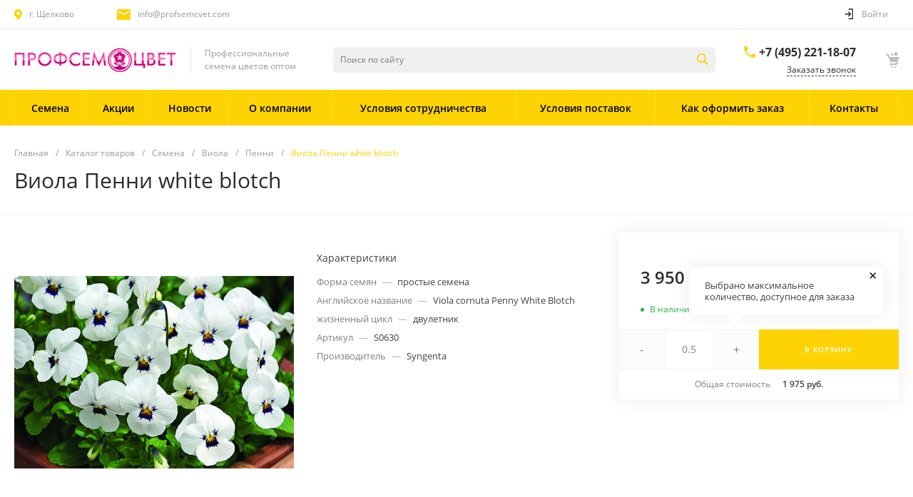

--- FILE ---
content_type: text/html; charset=UTF-8
request_url: https://profsemcvet.com/bitrix/templates/matilda_rz/request.php?component=intec.universe%3Aproduct.timer&template=template.1&parameters%5BELEMENT_ID%5D=31982&parameters%5BIBLOCK_ID%5D=%23CATALOGS_PRODUCTS_IBLOCK_ID%23&parameters%5BIBLOCK_TYPE%5D=%23CATALOGS_PRODUCTS_IBLOCK_TYPE%23&parameters%5BQUANTITY%5D=0&parameters%5BITEM_NAME%5D=%D0%92%D0%B8%D0%BE%D0%BB%D0%B0%20%D0%9F%D0%B5%D0%BD%D0%BD%D0%B8%20white%20blotch&parameters%5BTIMER_QUANTITY_OVER%5D=Y&parameters%5BTIME_ZERO_HIDE%5D=Y&parameters%5BMODE%5D=discount&parameters%5BUNTIL_DATE%5D=2020-12-31%2023%3A59%3A59&parameters%5BTIMER_SECONDS_SHOW%5D=N&parameters%5BTIMER_QUANTITY_SHOW%5D=Y&parameters%5BTIMER_HEADER_SHOW%5D=Y&parameters%5BTIMER_HEADER%5D=%D0%94%D0%BE%20%D0%BA%D0%BE%D0%BD%D1%86%D0%B0%20%D0%B0%D0%BA%D1%86%D0%B8%D0%B8&parameters%5BSETTINGS_USE%5D=N&parameters%5BLAZYLOAD_USE%5D=N&parameters%5BTIMER_TITLE_SHOW%5D=N&parameters%5BCOMPOSITE_FRAME_MODE%5D=A&parameters%5BCOMPOSITE_FRAME_TYPE%5D=AUTO&parameters%5BELEMENT_ID_INTRODUCE%5D=N&parameters%5BTIMER_QUANTITY_ENTER_VALUE%5D=N&parameters%5BTIMER_PRODUCT_UNITS_USE%5D=Y&parameters%5BTIMER_QUANTITY_HEADER_SHOW%5D=Y&parameters%5BTIMER_QUANTITY_HEADER%5D=%D0%9E%D1%81%D1%82%D0%B0%D1%82%D0%BE%D0%BA&page=components.get&siteId=rz&templateId=matilda_rz
body_size: 693
content:
<script>BX.loadCSS(['/bitrix/templates/matilda_rz/components/intec.universe/product.timer/template.1/style.css?16474488553298']);</script><script>if(!window.BX)window.BX={};if(!window.BX.message)window.BX.message=function(mess){if(typeof mess==='object'){for(let i in mess) {BX.message[i]=mess[i];} return true;}};</script>
<script>(window.BX||top.BX).message({"LANGUAGE_ID":"ru","FORMAT_DATE":"DD.MM.YYYY","FORMAT_DATETIME":"DD.MM.YYYY HH:MI:SS","COOKIE_PREFIX":"BITRIX_SM","SERVER_TZ_OFFSET":"10800","UTF_MODE":"Y","SITE_ID":"rz","SITE_DIR":"\/","USER_ID":"","SERVER_TIME":1768898068,"USER_TZ_OFFSET":0,"USER_TZ_AUTO":"Y","bitrix_sessid":"1cbc313efce7f35ac4f07ebd95860d9d"});</script>


<script src="/bitrix/js/yandex.metrika/script.js?17170548106603"></script>
<script>window[window.dataLayerName] = window[window.dataLayerName] || [];</script>



<script>if (window.location.hash != '' && window.location.hash != '#') top.BX.ajax.history.checkRedirectStart('bxajaxid', 'a2fdeec7d84888a3d03525ca1ef9ff9a')</script><div id="comp_a2fdeec7d84888a3d03525ca1ef9ff9a"><div id="i-0-intec-universe-product-timer-template-1-73C2k4FUEaRz" class="widget c-product-timer c-product-timer-template-1" data-role="timer" data-status="disable">    </div></div><script>if (top.BX.ajax.history.bHashCollision) top.BX.ajax.history.checkRedirectFinish('bxajaxid', 'a2fdeec7d84888a3d03525ca1ef9ff9a');</script><script>top.BX.ready(BX.defer(function() {window.AJAX_PAGE_STATE = new top.BX.ajax.component('comp_a2fdeec7d84888a3d03525ca1ef9ff9a'); top.BX.ajax.history.init(window.AJAX_PAGE_STATE);}))</script>

--- FILE ---
content_type: text/html; charset=UTF-8
request_url: https://profsemcvet.com/bitrix/templates/matilda_rz/request.php?component=intec.universe%3Aproduct.timer&template=template.1&parameters%5BELEMENT_ID%5D=31982&parameters%5BIBLOCK_ID%5D=%23CATALOGS_PRODUCTS_IBLOCK_ID%23&parameters%5BIBLOCK_TYPE%5D=%23CATALOGS_PRODUCTS_IBLOCK_TYPE%23&parameters%5BQUANTITY%5D=0&parameters%5BITEM_NAME%5D=%D0%92%D0%B8%D0%BE%D0%BB%D0%B0%20%D0%9F%D0%B5%D0%BD%D0%BD%D0%B8%20white%20blotch&parameters%5BTIMER_QUANTITY_OVER%5D=Y&parameters%5BTIME_ZERO_HIDE%5D=Y&parameters%5BMODE%5D=discount&parameters%5BUNTIL_DATE%5D=2020-12-31%2023%3A59%3A59&parameters%5BTIMER_SECONDS_SHOW%5D=N&parameters%5BTIMER_QUANTITY_SHOW%5D=Y&parameters%5BTIMER_HEADER_SHOW%5D=Y&parameters%5BTIMER_HEADER%5D=%D0%94%D0%BE%20%D0%BA%D0%BE%D0%BD%D1%86%D0%B0%20%D0%B0%D0%BA%D1%86%D0%B8%D0%B8&parameters%5BSETTINGS_USE%5D=N&parameters%5BLAZYLOAD_USE%5D=N&parameters%5BTIMER_TITLE_SHOW%5D=N&parameters%5BCOMPOSITE_FRAME_MODE%5D=A&parameters%5BCOMPOSITE_FRAME_TYPE%5D=AUTO&parameters%5BELEMENT_ID_INTRODUCE%5D=N&parameters%5BTIMER_QUANTITY_ENTER_VALUE%5D=N&parameters%5BTIMER_PRODUCT_UNITS_USE%5D=Y&parameters%5BTIMER_QUANTITY_HEADER_SHOW%5D=Y&parameters%5BTIMER_QUANTITY_HEADER%5D=%D0%9E%D1%81%D1%82%D0%B0%D1%82%D0%BE%D0%BA&parameters%5BRANDOMIZE_ID%5D=Y&page=components.get&siteId=rz&templateId=matilda_rz
body_size: 695
content:
<script>BX.loadCSS(['/bitrix/templates/matilda_rz/components/intec.universe/product.timer/template.1/style.css?16474488553298']);</script><script>if(!window.BX)window.BX={};if(!window.BX.message)window.BX.message=function(mess){if(typeof mess==='object'){for(let i in mess) {BX.message[i]=mess[i];} return true;}};</script>
<script>(window.BX||top.BX).message({"LANGUAGE_ID":"ru","FORMAT_DATE":"DD.MM.YYYY","FORMAT_DATETIME":"DD.MM.YYYY HH:MI:SS","COOKIE_PREFIX":"BITRIX_SM","SERVER_TZ_OFFSET":"10800","UTF_MODE":"Y","SITE_ID":"rz","SITE_DIR":"\/","USER_ID":"","SERVER_TIME":1768898068,"USER_TZ_OFFSET":0,"USER_TZ_AUTO":"Y","bitrix_sessid":"1cbc313efce7f35ac4f07ebd95860d9d"});</script>


<script src="/bitrix/js/yandex.metrika/script.js?17170548106603"></script>
<script>window[window.dataLayerName] = window[window.dataLayerName] || [];</script>



<script>if (window.location.hash != '' && window.location.hash != '#') top.BX.ajax.history.checkRedirectStart('bxajaxid', 'a2fdeec7d84888a3d03525ca1ef9ff9a')</script><div id="comp_a2fdeec7d84888a3d03525ca1ef9ff9a"><div id="i-0-intec-universe-product-timer-template-1-73C2k4miUa-j" class="widget c-product-timer c-product-timer-template-1" data-role="timer" data-status="disable">    </div></div><script>if (top.BX.ajax.history.bHashCollision) top.BX.ajax.history.checkRedirectFinish('bxajaxid', 'a2fdeec7d84888a3d03525ca1ef9ff9a');</script><script>top.BX.ready(BX.defer(function() {window.AJAX_PAGE_STATE = new top.BX.ajax.component('comp_a2fdeec7d84888a3d03525ca1ef9ff9a'); top.BX.ajax.history.init(window.AJAX_PAGE_STATE);}))</script>

--- FILE ---
content_type: text/html; charset=UTF-8
request_url: https://profsemcvet.com/bitrix/templates/matilda_rz/request.php?component=intec.universe%3Aproduct.timer&template=template.1&parameters%5BELEMENT_ID%5D=36129&parameters%5BIBLOCK_ID%5D=%23CATALOGS_PRODUCTS_IBLOCK_ID%23&parameters%5BIBLOCK_TYPE%5D=%23CATALOGS_PRODUCTS_IBLOCK_TYPE%23&parameters%5BQUANTITY%5D=0&parameters%5BITEM_NAME%5D=%D0%92%D0%B8%D0%BE%D0%BB%D0%B0%20%D0%9F%D0%B5%D0%BD%D0%BD%D0%B8%20white%20blotch&parameters%5BTIMER_QUANTITY_OVER%5D=Y&parameters%5BTIME_ZERO_HIDE%5D=Y&parameters%5BMODE%5D=discount&parameters%5BUNTIL_DATE%5D=2020-12-31%2023%3A59%3A59&parameters%5BTIMER_SECONDS_SHOW%5D=N&parameters%5BTIMER_QUANTITY_SHOW%5D=Y&parameters%5BTIMER_HEADER_SHOW%5D=Y&parameters%5BTIMER_HEADER%5D=%D0%94%D0%BE%20%D0%BA%D0%BE%D0%BD%D1%86%D0%B0%20%D0%B0%D0%BA%D1%86%D0%B8%D0%B8&parameters%5BSETTINGS_USE%5D=N&parameters%5BLAZYLOAD_USE%5D=N&parameters%5BTIMER_TITLE_SHOW%5D=N&parameters%5BCOMPOSITE_FRAME_MODE%5D=A&parameters%5BCOMPOSITE_FRAME_TYPE%5D=AUTO&parameters%5BELEMENT_ID_INTRODUCE%5D=N&parameters%5BTIMER_QUANTITY_ENTER_VALUE%5D=N&parameters%5BTIMER_PRODUCT_UNITS_USE%5D=Y&parameters%5BTIMER_QUANTITY_HEADER_SHOW%5D=Y&parameters%5BTIMER_QUANTITY_HEADER%5D=%D0%9E%D1%81%D1%82%D0%B0%D1%82%D0%BE%D0%BA&parameters%5BRANDOMIZE_ID%5D=Y&page=components.get&siteId=rz&templateId=matilda_rz
body_size: 694
content:
<script>BX.loadCSS(['/bitrix/templates/matilda_rz/components/intec.universe/product.timer/template.1/style.css?16474488553298']);</script><script>if(!window.BX)window.BX={};if(!window.BX.message)window.BX.message=function(mess){if(typeof mess==='object'){for(let i in mess) {BX.message[i]=mess[i];} return true;}};</script>
<script>(window.BX||top.BX).message({"LANGUAGE_ID":"ru","FORMAT_DATE":"DD.MM.YYYY","FORMAT_DATETIME":"DD.MM.YYYY HH:MI:SS","COOKIE_PREFIX":"BITRIX_SM","SERVER_TZ_OFFSET":"10800","UTF_MODE":"Y","SITE_ID":"rz","SITE_DIR":"\/","USER_ID":"","SERVER_TIME":1768898068,"USER_TZ_OFFSET":0,"USER_TZ_AUTO":"Y","bitrix_sessid":"1cbc313efce7f35ac4f07ebd95860d9d"});</script>


<script src="/bitrix/js/yandex.metrika/script.js?17170548106603"></script>
<script>window[window.dataLayerName] = window[window.dataLayerName] || [];</script>



<script>if (window.location.hash != '' && window.location.hash != '#') top.BX.ajax.history.checkRedirectStart('bxajaxid', 'a2fdeec7d84888a3d03525ca1ef9ff9a')</script><div id="comp_a2fdeec7d84888a3d03525ca1ef9ff9a"><div id="i-0-intec-universe-product-timer-template-1-73C2k45sYUOV" class="widget c-product-timer c-product-timer-template-1" data-role="timer" data-status="disable">    </div></div><script>if (top.BX.ajax.history.bHashCollision) top.BX.ajax.history.checkRedirectFinish('bxajaxid', 'a2fdeec7d84888a3d03525ca1ef9ff9a');</script><script>top.BX.ready(BX.defer(function() {window.AJAX_PAGE_STATE = new top.BX.ajax.component('comp_a2fdeec7d84888a3d03525ca1ef9ff9a'); top.BX.ajax.history.init(window.AJAX_PAGE_STATE);}))</script>

--- FILE ---
content_type: text/html; charset=UTF-8
request_url: https://profsemcvet.com/bitrix/templates/matilda_rz/request.php?component=intec.universe%3Aproduct.timer&template=template.1&parameters%5BELEMENT_ID%5D=36129&parameters%5BIBLOCK_ID%5D=%23CATALOGS_PRODUCTS_IBLOCK_ID%23&parameters%5BIBLOCK_TYPE%5D=%23CATALOGS_PRODUCTS_IBLOCK_TYPE%23&parameters%5BQUANTITY%5D=0&parameters%5BITEM_NAME%5D=%D0%92%D0%B8%D0%BE%D0%BB%D0%B0%20%D0%9F%D0%B5%D0%BD%D0%BD%D0%B8%20white%20blotch&parameters%5BTIMER_QUANTITY_OVER%5D=Y&parameters%5BTIME_ZERO_HIDE%5D=Y&parameters%5BMODE%5D=discount&parameters%5BUNTIL_DATE%5D=2020-12-31%2023%3A59%3A59&parameters%5BTIMER_SECONDS_SHOW%5D=N&parameters%5BTIMER_QUANTITY_SHOW%5D=Y&parameters%5BTIMER_HEADER_SHOW%5D=Y&parameters%5BTIMER_HEADER%5D=%D0%94%D0%BE%20%D0%BA%D0%BE%D0%BD%D1%86%D0%B0%20%D0%B0%D0%BA%D1%86%D0%B8%D0%B8&parameters%5BSETTINGS_USE%5D=N&parameters%5BLAZYLOAD_USE%5D=N&parameters%5BTIMER_TITLE_SHOW%5D=N&parameters%5BCOMPOSITE_FRAME_MODE%5D=A&parameters%5BCOMPOSITE_FRAME_TYPE%5D=AUTO&parameters%5BELEMENT_ID_INTRODUCE%5D=N&parameters%5BTIMER_QUANTITY_ENTER_VALUE%5D=N&parameters%5BTIMER_PRODUCT_UNITS_USE%5D=Y&parameters%5BTIMER_QUANTITY_HEADER_SHOW%5D=Y&parameters%5BTIMER_QUANTITY_HEADER%5D=%D0%9E%D1%81%D1%82%D0%B0%D1%82%D0%BE%D0%BA&parameters%5BRANDOMIZE_ID%5D=Y&page=components.get&siteId=rz&templateId=matilda_rz
body_size: 696
content:
<script>BX.loadCSS(['/bitrix/templates/matilda_rz/components/intec.universe/product.timer/template.1/style.css?16474488553298']);</script><script>if(!window.BX)window.BX={};if(!window.BX.message)window.BX.message=function(mess){if(typeof mess==='object'){for(let i in mess) {BX.message[i]=mess[i];} return true;}};</script>
<script>(window.BX||top.BX).message({"LANGUAGE_ID":"ru","FORMAT_DATE":"DD.MM.YYYY","FORMAT_DATETIME":"DD.MM.YYYY HH:MI:SS","COOKIE_PREFIX":"BITRIX_SM","SERVER_TZ_OFFSET":"10800","UTF_MODE":"Y","SITE_ID":"rz","SITE_DIR":"\/","USER_ID":"","SERVER_TIME":1768898068,"USER_TZ_OFFSET":0,"USER_TZ_AUTO":"Y","bitrix_sessid":"1cbc313efce7f35ac4f07ebd95860d9d"});</script>


<script src="/bitrix/js/yandex.metrika/script.js?17170548106603"></script>
<script>window[window.dataLayerName] = window[window.dataLayerName] || [];</script>



<script>if (window.location.hash != '' && window.location.hash != '#') top.BX.ajax.history.checkRedirectStart('bxajaxid', 'a2fdeec7d84888a3d03525ca1ef9ff9a')</script><div id="comp_a2fdeec7d84888a3d03525ca1ef9ff9a"><div id="i-0-intec-universe-product-timer-template-1-73C2k4KaJ3rM" class="widget c-product-timer c-product-timer-template-1" data-role="timer" data-status="disable">    </div></div><script>if (top.BX.ajax.history.bHashCollision) top.BX.ajax.history.checkRedirectFinish('bxajaxid', 'a2fdeec7d84888a3d03525ca1ef9ff9a');</script><script>top.BX.ready(BX.defer(function() {window.AJAX_PAGE_STATE = new top.BX.ajax.component('comp_a2fdeec7d84888a3d03525ca1ef9ff9a'); top.BX.ajax.history.init(window.AJAX_PAGE_STATE);}))</script>

--- FILE ---
content_type: text/css
request_url: https://profsemcvet.com/bitrix/templates/matilda_rz/css/styler.css
body_size: 458
content:
html {
    scroll-behavior: smooth;
}
#shares,
#hits,
#news {
    padding-top: 55px;
	margin-top: -55px;
	-webkit-background-clip: content-box;
	background-clip: content-box;
}
.ns-bitrix.c-menu.c-menu-horizontal-1 .menu-item .menu-item-text .menu-item-text-wrapper {
	color: #000;
    font-weight: 600;
}
.fa-bars:before,
.fa-angle-down:before {
    color: #000;
}
.intec-ui.intec-ui-control-button.intec-ui-scheme-current,
.intec-ui.intec-ui-control-button.intec-ui-scheme-current:hover,
.intec-ui.intec-ui-control-button.intec-ui-scheme-current.intec-ui-mod-transparent {
	color: #000;
}



.seo-content.top {
	margin-bottom: 20px;
}

.seo-content.bottom {
	margin-top: 20px;
}

a.quicklink {
    display: inline-block;
    text-decoration: none;
    padding: 0px 5px;
    margin: 5px 0px;
    background: #fdd304;
    background-color: #fdd304;
    border-radius: 5px;
    border: 1px solid #ffffff;
    font-size: 0.9em;
    color: #ffffff;

}

.quicklink:hover {
    background-color: #fddc37;
    color: #000000;
    }

@media screen and (max-width: 850px) {

    a.quicklink {
        width: 22.5%;
        margin: 3px 1%;
        text-align: center;
    }
}

@media screen and (max-width: 750px) {

    a.quicklink {
        width: 30.8%;
        margin: 3px 1%;
        text-align: center;
    }
}

@media screen and (max-width: 550px) {

    a.quicklink {
        width: 47.4%;
        margin: 3px 1%;
        text-align: center;
    }
}

@media screen and (max-width: 360px) {

    a.quicklink {
        width: 100%;
        margin: 2px 0;
        text-align: center;
    }
}